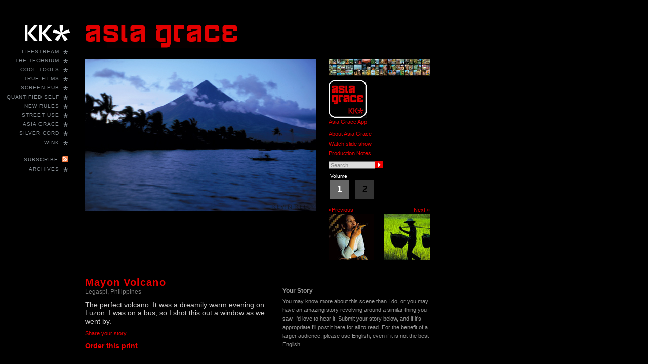

--- FILE ---
content_type: text/html
request_url: https://asiagrace.com/philippines/mayon-volcano.php
body_size: 3748
content:
<!DOCTYPE html PUBLIC "-//W3C//DTD XHTML 1.0 Transitional//EN" "http://www.w3.org/TR/xhtml1/DTD/xhtml1-transitional.dtd">
<html xmlns="http://www.w3.org/1999/xhtml">
<head>
<meta http-equiv="Content-Type" content="text/html; charset=UTF-8" />
<title>Mayon Volcano - Kevin Kelly - Asia Grace</title>

<link href="/style07.css" rel="stylesheet" type="text/css" />
<link href="/ag07.css" rel="stylesheet" type="text/css" />
<!--[if IE 6]>
<link href="/style07-ie6.css" rel="stylesheet" type="text/css" />
<![endif]-->

<meta http-equiv="description" content="Asia Grace is a book of photographs by Kevin Kelly." />
<meta name="keywords" content="Kevin Kelly, Asia Grace, photographs, China, India, Japan, Iran, Afghanistan, Kashmir" />
<link rel="alternate" type="application/rss+xml" title="RSS" href="http://feeds.feedburner.com/AsiaGrace" />



<script type="text/javascript">


//begin IE 4+ And NS6 dHTML Outlines - expandible/collapsible layers
//to make all layers visible for coding/testing, switch "none" and "" values in script temporarily
function hideshow(which)
{
if (!document.getElementById|document.all)
	{
	return
	}
else
	{
	if (document.getElementById)
		{
		oWhich = eval ("document.getElementById('" + which + "')")
		}
	else
		{
		oWhich = eval ("document.all." + which)
		}
	}

	window.focus()

	if (oWhich.style.display=="none")
		{
		oWhich.style.display=""
		}
	else
		{
		oWhich.style.display="none"
		}
}
//end IE 4+ And NS6 dHTML Outlines
function initproductpageExpandible()
{
hideshow('blogposts1')
hideshow('blogposts2')


}


function toggleLayer( whichLayer )
{
  var elem, vis;
  if( document.getElementById ) // this is the way the standards work
    elem = document.getElementById( whichLayer );
  else if( document.all ) // this is the way old msie versions work
      elem = document.all[whichLayer];
  else if( document.layers ) // this is the way nn4 works
    elem = document.layers[whichLayer];
  vis = elem.style;
  // if the style.display value is blank we try to figure it out here
  if(vis.display==''&&elem.offsetWidth!=undefined&&elem.offsetHeight!=undefined)
    vis.display = (elem.offsetWidth!=0&&elem.offsetHeight!=0)?'block':'none';
  vis.display = (vis.display==''||vis.display=='block')?'none':'block';
}


// arrow switcher

function toggle(imagename,src1,src2){      
    if(document.images && document.images[imagename]){
        arrow=new Image;
        arrow.src=src1;
        if(document.images[imagename].src != arrow.src){
            document.images[imagename].src = arrow.src
        }
        else{
            document.images[imagename].src=src2
        }
    }
}

function MM_openBrWindow(theURL,winName,features) { //v2.0 
  win = window.open(theURL,winName,features);
}

</script>
</head>
<body onLoad="preloadImages();" id="asiagrace-indvphoto">
<div id="nav"> 


  <a href="//kk.org/"><img src="/img/kk-logo-black.gif" alt="Kevin Kelly" width="95" height="51" border="0" id="kkstarlogo" /></a>

<ul id="navbar" style="margin:0px;padding:0px;">
  <li><a href="//kk.org/kk/"><span class="asterisk">*</span>Lifestream</a></li>
    <li><a href="//kk.org/thetechnium/"><span class="asterisk">*</span>The Technium</a></li>
    <li><a href="//kk.org/cooltools"><span class="asterisk">*</span>Cool Tools</a></li>
    <li><a href="http://truefilms.com/"><span class="asterisk">*</span>True Films</a></li>
    <li><a href="//kk.org/screenpublishing/"><span class="asterisk">*</span>Screen Pub</a></li>
    <li><a href="http://www.quantifiedself.com/"><span class="asterisk">*</span>Quantified Self</a></li>
    <li><a href="//kk.org/newrules/blog/"><span class="asterisk">*</span>New Rules</a></li>
    <li><a href="//kk.org/streetuse/"><span class="asterisk">*</span>Street Use</a></li>
    <li><a href="/"><span class="asterisk">*</span>Asia Grace</a></li>
    <li><a href="http://silver-cord.net"><span class="asterisk">*</span>Silver Cord</a></li> 
    <li><a href="http://winkbooks.tumblr.com/"><span class="asterisk">*</span>WINK</a></li> 
</ul>

<ul id="subnavbar" style="margin-left:0px;margin-top:20px;padding:0px;">
 <li><a href="http://feeds.feedburner.com/AsiaGrace"><span class="asterisk-rss"><img src="/img/rss-icon.gif" alt="rss" width="12" height="12" border="0" /></span>Subscribe</a></li>
  <li><a href="//kk.org/writings/index.php"><span class="asterisk">*</span>Archives</a></li>
</ul>
<br clear=all />
</div>

<div id="main-column"><div id="logoimage"><a href="/blogindex.php"><img src="/img/logo.gif" alt="Asia Grace" width="304" height="48" border="0" /></a></div>
<br clear=all />
<div id="content-column"> 

<div id="photo-nav">
<div id="mainimage">


<img src="/photos/h/volcano.jpg" alt="Mayon Volcano" />

</div>

<div id="thumb-nav"><div id="mosiacimg"><a href="/index.php"><img src="/img/mosiacbutton.jpg" alt="Asia Grace" width="200" height="33" border="0" /></a><br clear=all /></div>

<br><img alt="ag-app-icon-sm.jpg" src="/ag-app-icon-sm.jpg" width="75" height="75" class="mt-image-none" style="" /><br><a href="http://itunes.apple.com/us/app/asia-grace-patterns-from-asian/id462257204?mt=8">Asia Grace App</a><br>
  
  <ul>
    <li><a href="/about.php">About Asia Grace</a></li>
    <li><a href="/mtslideshow.php?i=1&amp;sp=6">Watch slide show</a></li>
    <li><a href="/productionnotes.php">Production Notes </a></li>
  </ul>



<!-- Google CSE Search Box Begins  -->
<form id="searchbox_001456274107331321700:gs2cizbkq_k" action="http://www.google.com/cse">
<input type="hidden" name="cx" value="001456274107331321700:gs2cizbkq_k" />
<input type="hidden" name="cof" value="FORID:1" />

<input type="hidden" name="as_q" value="more:asia_grace" />
<div class="search-stroke"><input name="q" type="text" id="search-box" class="searchtext" onFocus="this.className='searchtextblack';if(this.value=='Search')value='';" onBlur="if(this.value=='')value='Search';this.className='searchtext'" value="Search" /><div id="search-button"><input type="image" value="Search" src="/img/searchbutton.gif" align="top"  /></div></div>
</form>
<script type="text/javascript" src="http://www.google.com/coop/cse/brand?form=searchbox_001456274107331321700%3Aqyrnfbxh_2o&lang=en"></script>
<!-- Google CSE Search Box Ends -->

<div id="set-nav">



<p>Volume</p>


  
  

  <div class="vol-box"><a href="/mtset.php?s=8">1</a></div><div class="vol-box-off">2</div>


</div>
 
 <div id="thumbs">
	
    
    <div id="left">
<a href="/burma/cheroot-smoker.php">&laquo;Previous</a><br />
<a href="/burma/cheroot-smoker.php"><img src="/photos/thumbs/v/cheroot2.jpg" width="90" height="90" border="0" alt="Cheroot smoker" /></a>
</div>




    
<div id="right">
<a href="/philippines/field-yoke.php">Next &raquo;</a><br />
<a href="/philippines/field-yoke.php"><img src="/photos/thumbs/h/honey-buckets.jpg" width="90" height="90"  border="0" alt="Field yoke" /></a>
</div>

    
    

    </div>
    </div>
</div>

<br clear=all />

<div id="caption-column">
<h1>Mayon Volcano</h1>
<h2><a href="/philippines/">Legaspi,&nbsp;Philippines</a></h2>
<div id="photocaption"><p>The perfect volcano. It was a dreamily warm evening on Luzon. I was on a bus, so I shot this out a window as we went by.</p>

<a href="javascript:toggleLayer('commentadd');" title="Share your story">Share your story</a>
</div>
<h3><a href="/order/philippines/mayon-volcano.php">Order this print</a></h3>



<br clear=all />

</div>


<div id="comments-column">
<h3>Your Story</h3>
<p> You may know more about this scene than I do, or you may have an amazing story revolving around a similar thing you saw. I'd love to hear it. Submit your story below, and if it's appropriate I'll post it here for all to read. For the benefit of a larger audience, please use English, even if it is not the best English.</p>

            <div id="comments"></div><div id="disqus_thread"></div>
            <div style="display:none;" id="disqus_post_title">Mayon Volcano</div>
            <div style="display:none;" id="disqus_post_message">The perfect volcano. It was a dreamily warm evening on Luzon. I was on a bus, so I shot this out a window as we went by.</div>
            <script type="text/javascript">
                var disqus_url = '/philippines/mayon-volcano.php';
                var disqus_title = document.getElementById('disqus_post_title').innerHTML;
                var disqus_message = document.getElementById('disqus_post_message').innerHTML;
            </script>
            <script type="text/javascript" src="http://disqus.com/forums/asiagrace/embed.js"></script>
            <noscript>Please enable JavaScript to view the <a href="http://disqus.com/?ref_noscript=asiagrace">comments powered by Disqus.</a></noscript>

 
  
</div>

</div>
</div>


<script type="text/javascript">
    /* * * CONFIGURATION VARIABLES: EDIT BEFORE PASTING INTO YOUR WEBPAGE * * */
    var disqus_shortname = 'thetechnium'; // required: replace example with your forum shortname

    /* * * DON'T EDIT BELOW THIS LINE * * */
    (function () {
        var s = document.createElement('script'); s.async = true;
        s.type = 'text/javascript';
        s.src = 'http://' + disqus_shortname + '.disqus.com/count.js';
        (document.getElementsByTagName('HEAD')[0] || document.getElementsByTagName('BODY')[0]).appendChild(s);
    }());
</script>
</body>


<!-- kk-->
<script src="http://www.google-analytics.com/urchin.js" type="text/javascript">
</script>
<script type="text/javascript">
_uacct = "UA-71316-1";
urchinTracker();
</script>
<!-- kk-->

<!-- k2k-->
<script src="http://www.google-analytics.com/urchin.js" type="text/javascript">
</script>
<script type="text/javascript">
_uacct = "UA-2203361-1";
urchinTracker();
</script>
<!-- k2k-->
</html>


--- FILE ---
content_type: text/css
request_url: https://asiagrace.com/style07.css
body_size: 3205
content:
body {
	margin-top:50px;
	width:910px;
	font-size: 8.5pt;
	background-color:#ffffff;

}

body#kevin-kelly-books   { width:1110px; }

body#quantified {
	margin-top:50px;
	width:1300px;
	font-size: 8.5pt;
	background-color:#fffff;
}


a {

 	outline: none;
}


#main-column {
	float:left;
	margin-left:160px;
}


#nav {

	width:145px;
	position:fixed;
	float:left;
	left: 0px;
	top:43px;
}

@media only screen and (max-device-width: 480px) {
 #nav { position:static;}
}

/* iPads (portrait and landscape) ----------- */
@media only screen
and (min-device-width : 768px)
and (max-device-width : 1024px) {
 #nav { position:static;}
}


#nav-oldformat {

	width:auto;
}

#title-search {

	width:540px;

	background-color:#999999;

	height:33px;

	margin-top:0px;
}

#content-column {
	width:550px;
	margin-top:35px;

}

#content-column a:link img {
	border:0px;

}

#content-column a:hover img {
	border:0px;
}


#content-column a:visited img {
	border:0px;
}

#quantified #content-column a:link {

	color:#29A8DF;

	text-decoration:none;

}


body#kevin-kelly-blog, body#kevin-kelly-books {
	margin-top:14px;

}


#kevin-kelly-blog #content-column,  #kevin-kelly-books #content-column {

	width:550px;

	margin-top:15px;

}


 #content-column a:link, #kk-logo-nav a:link, #ad-column a:link, #books-rightcol a:link, #books-socialcol a:link {

	color:#ee0000;
	text-decoration:none;

}

#quantified #content-column a:hover  {

	color:#29A8DF;
	text-decoration:underline;
}


#content-column a:hover, #kk-logo-nav a:hover, #ad-column a:hover, #books-rightcol a:hover, #books-socialcol a:hover {

	color:#ee0000;

	text-decoration:underline;
}


#content-column a:visited,  #kk-logo-nav a:visited, #ad-column a:visited, #books-rightcol a:visited, #books-socialcol a:visited {

	color:#808080;
	text-decoration:none;

}

#ad-column { 
	font-family:Verdana, Arial, Helvetica, sans-serif;
	line-height:1.55em;
}

#ad-column h2  {
	font-size:1.3em;
}

#books-rightcol, #books-socialcol {
        font-family:Verdana, Arial, Helvetica, sans-serif;
        line-height:1.55em;
}

#kevin-kelly-books  #books-socialcol { padding-top:157px; }

#books-rightcol h2, #books-socialcol h2  {
        font-size:1.3em;
}



#ad-column .editions {
	margin-top:170px;
}

#books-rightcol .editions {
        margin-top:170px;
}

#kevin-kelly-books #ad-column {
	width:170px;
	float:left;
	margin-left:30px;
	margin-top:0px;
}

#kevin-kelly-books #books-rightcol {
        width:170px;
        float:left;
        margin-left:30px;
        margin-top:0px;
}

#kevin-kelly-books #books-socialcol {
        width:170px;
        float:left;
        margin-left:30px;
        margin-top:0px;
}


#content-column h1 {

	font-family:Helvetica, Verdana, Arial, sans-serif;

	font-size:1.8em;

	font-weight:bold;

	color:#ee0000;

	margin-top:6px;

	margin-bottom:4px;

}


#quantified #content-column h1 {

	color:#29A8DF;

}


#quantified #twitterfeed {
	font-family:Helvetica, Verdana, Arial, sans-serif;
	width:160px;
	float:left;
	margin-top:160px;

}

#quantified #twitterfeed h3 {
	font-size:1em;
}

#quantified ul#twitterfeed {
	width:150px;
	font-size:.7em;
}

#quantified #twitterfeed li {
	margin-top:10px;
	list-style-type: none;

}

#quantified #twitterfeed a:link, #quantified #twitterfeed a:visited {
	color:#29A8DF;
	text-decoration:none;
	

}

#content-column  h1.blackheader {

	font-family:Helvetica, Verdana, Arial, sans-serif;

	font-size:1.8em;

	font-weight:bold;

	color:#000;

	margin-top:6px;

	margin-bottom:4px;

	text-transform:uppercase;

}



#content-column h3 {

	font-family:Helvetica, Verdana, Arial, sans-serif;

	font-size:1.07em;

	font-weight:normal;

	color:#222;

	margin-top:2px;

	margin-bottom:7px;

}

#content-column h4 {

	font-family:Helvetica, Verdana, Arial, sans-serif;

	font-size:1em;

	font-weight:normal;

	color:#666666;

	margin-top:0px;

	margin-bottom:5px;

}




#content-column {

	font-family:Verdana, Arial, Helvetica, sans-serif;

	width:532px;

	line-height:1.55em;

}



#content-column blockquote {

	font-family:Verdana, Arial, Helvetica, sans-serif;
	
	margin-top:19px;
		
	margin-bottom:19px;

	padding:0px;
	
	font-style:italic;

	line-height:1.3em;
	
	margin-left:17px;

}


.nr-highlight {
	background-color: #ffff00;	
}


.nr-emphasis {
	font-size: 1.8em;
}

.nr-emphasis-less {
	font-size: 1.5em;
}
	

.nr-caption {
	font-family: Georgia, "Times New Roman",
        Times, serif;
	font-style:italic;
	font-size:1em;
	display: block;
}

ul.tf-alpha {
  list-style-type: none;
  margin-left: 0px;
  padding-left: 0px
}

ul.tf-alpha li{
  line-height: 95%;
  font-size: 9pt;
}



.info-box {

 	background-color:white;

	font-family:Verdana, Arial, Helvetica, sans-serif;

	color:#666666;

	width:450px;

	float:left;

	height:21px;

	padding-top:6px;

}



.info-spacer {

	margin-left:16px;



}



.post-footer {

	width:540px;

	background-color:#E6E6E6;

	height:33px;
}

.actionfooter {

	width:525px;

	background-color:#E6E6E6;

	font-family:Verdana, Arial, Helvetica, sans-serif;

	padding-top:8px;

	padding-bottom:10px;

	padding-left:15px;
}



.meta-bottom-row,  .meta-bottom-row a:link, .meta-bottom-row a:visited {
	text-decoration:none;
	font-family:Verdana,Helvetica,Arial;
}

.meta-bottom-row {
	clear:both;
	margin-right:15px;
	padding:10px;
}


#commentnum { float:left;}

#feedemailthis {  
	float:left;
	margin-left:8px;
	margin-top:-6px;
}

#nextprevlinks {
	text-align:right; 
	padding-top:10px;
	padding-bottom:15px;
	clear:both;
}


.actionbar-email { width:60px;float:left;margin-top:-6px;}
.actionbar-divide {float:left;margin-left:4px;margin-right:10px;}
.actionbar-tweets { float:left;margin-right:10px;margin-top:-2px;}
.actionbar-fb {float:left;margin-top:-2px;}


.post-divider {
clear:both;
	height:30px;
}

.searchtext {

	color:#888;

	font-size:11px;

}

.searchtextblack {

	color:#000;

	font-size:11px;
}



#ct2 #ad-column {

	width:140px;

	float:left;

	margin-left:30px;

	margin-top:30px;

}


#ad-column {

	width:140px;

	float:left;

	margin-left:30px;

	margin-top:0px;
}



.bottom-dividerline {
	background-color:#E6E6E6;

	height:2px;

	font-size:1px;

	width:540px;
}



#archiveslist li {

	font-family:Verdana, Arial, Helvetica, sans-serif;

	list-style-type: none;

	font-size:1.07em;

	margin-bottom:12px;

}



#archiveslist li .date {

	font-family:Verdana, Arial, Helvetica, sans-serif;

	color:#808080;

}



#archiveslist li .date a:link {

	font-family:Verdana, Arial, Helvetica, sans-serif;

	color:#808080;

	text-decoration:none;

}



#archiveslist li .date a:visted {

	font-family:Verdana, Arial, Helvetica, sans-serif;

	color:#808080;

	text-decoration:none;

}

#quantified #archiveslist li .date a:hover {
	color:#29A8DF;
	
}

#archiveslist li .date a:hover {

	font-family:Verdana, Arial, Helvetica, sans-serif;

	color:#ee0000;

	text-decoration:underline;

}



.blacktext {

	color: #000;

	font-weight: bold;



}



.subemail {

	width:270px;

}



.feedburnerFlareBlock {

	margin:0px;

	padding:0px;

	line-height:.2em;

}



.feedburnerFlareBlock a:link {

	margin-top:0px;

	margin-bottom:0px;

	padding:0px;

	font-size:1.29em;

	line-height:.2em;

	

}

.actionfooter {

	font-family:Verdana, Arial, Helvetica, sans-serif;

	font-size:1.29em;

}

.actionfooter p {

	margin-left:3px;


}

 #navbar, #subnavbar, .asterisk {
	font-family:Arial, Helvetica, sans-serif;

}

#kk-logo-nav {
	font-family:Arial, Helvetica, sans-serif;
	
	text-transform:uppercase;
	
	font-size:.85em;
	
	font-weight:normal;
	
	letter-spacing:.1em;

}

#navbar a:link, #subnavbar a:link, #navbar a   {

	color:#888f95;
	
	text-decoration:none;
	
}


#nav-oldformat #navbar li a:hover, #nav-oldformat #subnavbar li a:hover, #nav #navbar li a:hover, #nav #subnavbar li a:hover  {

	color:#ee0000;
	
	text-decoration:none;

}

#nav-oldformat a:visited, #nav a:visited, #subnavbar li a:visited  {

	color:#888f95;
	
	text-decoration:none;

}

#navbar li, #subnavbar li {
	list-style-type: none;
	
	list-style-image: none;
	
	clear:both;
	
	text-align:right; 
	
	padding-top:2px;
	
	padding-bottom:0px;
	
	text-transform:uppercase;
	
	font-size:.85em;
	
	font-weight:normal;
	
	letter-spacing:.1em;

	width:135px;
	
	margin-left:0px;
	
	margin-top:0px;
	
	margin-bottom:0px;
	
}

.nav-nonlink {
	font-family:Arial, Helvetica, sans-serif;
	
	text-transform:uppercase;
	
	font-size:.85em;
	
	color:#888f95;
	
	text-align:right; 
	
	margin-top:10px;
}

.cell-nav div#nav-oldformat #navbar li, .cell-nav div#nav-oldformat #subnavbar li {
	list-style-type: none;
	
	list-style-image: none;
	
	clear:both;
	
	text-align:right; 
	
	padding-top:2px;
	
	padding-bottom:0px;
	
	text-transform:uppercase;
	
	font-size:.85em;
	
	font-weight:normal;
	
	letter-spacing:.1em;

	width:200px;
	
	margin-left:0px;
	
	margin-top:0px;
	
	margin-bottom:0px;
	
}

#navbar ul, #subnavbar ul {
	
	list-style-type: none;
	
	list-style-image: none;
	
	width:135px;
	
	float:left;
	
	margin:0px;
	
	padding:0px;

}

.cell-nav div#nav-oldformat ul  {
	
	list-style-type: none;
	
	list-style-image: none;
	
	width:auto;
	
	float:right;
	
	margin:0px;
	
	padding:0px;

}

.cell-nav div#nav-oldformat  #kklogo-white  {
	margin-right:-20px;
	
	margin-top:23px;
	

}


#subnavbar ul {
	padding-top:20px;
	
	width:135px;
	
	float:left;
	
	
}

.cell-nav div#nav-oldformat .asterisk, .asterisk {

	font-size:2.5em;
	
	margin-left:8px;
	
	float:right;
	
	margin-top:0px;
	
	line-height:10px;
	
	padding-top:6px;
}

.asterisk-rss  {

	font-size:2.5em;
	
	margin-left:8px;
	
	float:right;
	
	line-height:10px;
	
	padding-top:6px;
	
	margin-top:-7px;
}

#kklogo-white  {
	margin-left:44px;
	
}
.cell-nav div#nav-oldformat #kklogo-white  {
	margin-right:-2px;
	
}


#kevin-kelly-blog .project, .project-alt, #kevin-kelly-books .project, .project-alt,   {
  clear: both;
  padding: 8px;
  width:450px;
  border: 1px #ccc solid;
  background-color: #efefef;
  margin-bottom:10px;
  }

 #kevin-kelly-blog .project h3, #kevin-kelly-blog .project-alt h3,  #kevin-kelly-books .project h3, #kevin-kelly-books .project-alt h3 {
  margin: 5px 0 0 0;
  font-size:1.6em;

  }

 #kevin-kelly-blog .project p, #kevin-kelly-blog  .project-alt p, #kevin-kelly-books .project p, #kevin-kelly-books .project-alt p  {
  margin: 4px 20px 4px 0;

  }
  
#kevin-kelly-blog .project img {
margin-left:20px;

}

#kevin-kelly-blog  .project .bookdate, #kevin-kelly-blog .project-alt .bookdate, #kevin-kelly-books  .project .bookdate, #kevin-kelly-books .project-alt .bookdate {
  margin: 0;
  font-style: italic;
  font-size:.8em;
  }

#kevin-kelly-blog  .project-alt, #kevin-kelly-books  .project-alt {
  background-color:#F9F9F9;
  }

#kevin-kelly-blog  .project .thumb, .project-alt .thumb, #kevin-kelly-books  .project .thumb, .project-alt .thumb  {
  float: right;
  }
  
#captchablurb { 
	font-size:.84em; 
	margin:15px;
	}


#maincontent .entrybody blockquote  {
	font-size:11px;
	font-family:Verdana, Helvetica;
	font-style:italic;
}

#maincontent .entrybody blockquote p  {
	font-size:11px;
	
}

#chrontable .title {
	text-align:left;
	width:100px;
	font-weight:bold;
 }

.grid-box { 
	font-size:1.25em;
	width:129px;
	margin-right:11px;
	float:left;
	margin-bottom:9px;
	font-weight:bold;
	font-family:Helvetica,Arial,Verdana;  
}

#grid-holder-books .grid-box { 
	font-size:1.25em;
	width:129px;
	text-align:center;
	margin-right:11px;
	float:left;
	margin-bottom:25px;
	font-weight:bold;
	font-family:Helvetica,Arial,Verdana;  
}

#content-column #grid-holder .grid-box a:hover, #content-column #grid-holder .grid-box-last a:hover {
	text-decoration:none;
	color:#808080;
	 }

#grid-holder .grid-box a:visited, #grid-holder .grid-box-last a:visited {  
	  text-decoration:none;     
        color:#ee0000;
}

.grid-box-last { 
	font-size:1.25em;
	width:129px;
	float:left;
	margin-right:0px;
	margin-bottom:9px;
	font-weight:bold;  
        font-family:Helvetica,Arial,Verdana; 
}

#columncontent p  { 
	font-size:10px; 
	line-height:1.4em;
	letter-spacing:.005em;}

#columncontent h1, #columncontent p, #columncontent h3 {width:264px; }

#columncontent h3 { margin-left:2px;}

#frontpagecolumn {
	float:left;
	width:261px; 
	margin-left:18px;
}

#frontpagecolumn h3 {
	font-size:15px;
}

#frontpagecolumn h1 {
        font-size:20px;
}


.commentsrss {
	margin-top:-10px;
	margin-left:10px;
	margin-right:6px;
}

#kevin-kelly-books #content-column h3 {
	font-weight:bold;
	font-size:1.1em;
	margin-top:0px;padding:0px;
}


#kevin-kelly-books #content-column  h1 a:link, #kevin-kelly-books #content-column  h1 a:visited {
	color:#ee0000;
 	margin-bottom:0px;
 }

#kevin-kelly-books #breadcrumbs {
	color:#a2a2a2;
	font-size:.9em;
	font-weight:bold;
	text-transform:uppercase;
	text-decoration:none;
	text-align:right;
	margin-top:25px;
	font-family:Helvetica,Arial;
	margin-right:50px;
}

#kevin-kelly-books #breadcrumbs a:visited, #breadcrumbs a:link  {
	text-decoration:none;
	color:#b6b6b6;
}

#kevin-kelly-books #breadcrumbs a:hover {
	text-decoration:none;
	color:#ee0000;
}

#kevin-kelly-books h2 {
	font-size:1.25em;
}	

#kevin-kelly-books h2.comments-header {
color:#ee0000;

}


--- FILE ---
content_type: text/css
request_url: https://asiagrace.com/ag07.css
body_size: 2717
content:

/* CSS Document */

body {
	
	background-color:#000000;
	
	width:1060px;

}

body#asiagrace-slideshow  {
	margin-top:0px;
	
	margin-left:0px;
	
	margin-right:0px;
	
	width:100%;
	
}

#nav  {

	font-family:Arial, Helvetica, sans-serif;
	
	color:#888f95;


}


#navbar a:link, #subnavbar a:link  {

	color:#888f95;
	
	text-decoration:none;

}

#navbar a, #subnavbar a {

	text-decoration:none;
}

#nav #navbar li a:hover, #nav #subnavbar li a:hover  {

	color:#e20000;
	
	text-decoration:none;

}

#nav a:visited, #subnavbar li a:visited  {

	color:#888f95;
	
	text-decoration:none;

}

 #subnavbar li {
	list-style-type: none;
	
	list-style-image: none;
	
	clear:both;
	
	text-align:right; 
	
	padding-top:3px;
	
	padding-bottom:0px;
	
	text-transform:uppercase;
	
	font-size:.85em;
	
	font-weight:normal;
	
	letter-spacing:.1em;

	width:135px;
	
	margin-left:0px;
	
	margin-top:0px;
	
	margin-bottom:0px;
	
	
}

#subnavbar ul {
	
	list-style-type: none;
	
	list-style-image: none;
	
	width:135px;
	
	float:left;
	
	margin:0px;
	
	padding:0px;

}

#subnavbar ul {
	padding-top:20px;
	
	padding-right:0px;
	
	padding-left:0px;
	
	margin-left:0px;
}

.asterisk  {

	font-size:2.5em;
	
	margin-left:8px;
	
	float:right;
	
	margin-top:0px;
	
	line-height:10px;
	
	padding-top:6px;
}

.asterisk-rss  {

	font-size:2.5em;
	
	margin-left:8px;
	
	float:right;
	
	line-height:10px;
	
	padding-top:6px;
	
	padding-bottom:5px;
	
	margin-top:-7px;
}


#kkstarlogo  {
	margin-left:44px;
	
	margin-bottom:0px;

}



#content-column {

	width:700px;
	
	margin-top:20px;

}

#asiagrace-frontpage #content-column, #asiagrace-setpage #content-column {
	width:900px;
	

}

#logoimage {
	margin-top:-1px;
	
	float:left;

}

#photo-nav {
	width:100%;

}

#photo-nav #mainimage {
	float:left;

}

#asiagrace-blogindex #mainimage {
	margin-bottom:20px;
}


#asiagrace-blogindex .post-footer {

	width:460px;

	height:33px;
	
	background-color:#222222;

}


#asiagrace-blogindex .info-box {

 	background-color:#000;

	font-family:Verdana, Arial, Helvetica, sans-serif;

	color:#666666;

	width:370px;

	float:left;

	height:21px;

	padding-top:6px;
	
	padding-left:0px;
	
	

}



#asiagrace-blogindex .info-spacer {

	margin-left:16px;
	

}


#asiagrace-blogindex .actionfooter {

	width:450px;

	background-color:#222222;

	font-family:Verdana, Arial, Helvetica, sans-serif;

	padding-top:8px;

	padding-bottom:10px;

	padding-left:10px;


}


#photo-nav #thumb-nav {
	float:left;
	
	width:200px;
	
	margin-left:25px;
}

#asiagrace-frontpage #photo-nav #thumb-nav  {
	margin-left:0px;
	
	margin-top:3px;

}

#asiagrace-frontpage #photo-nav  {
	float:left;
	
	width:200px;
	
}

#asiagrace-frontpage #photo-nav h1 {
	font-size:1.5em;
	
	font-family:Verdana, Arial, Helvetica, sans-serif;
	
	margin-bottom:1px;
	
	padding:0px;
	
}

#photo-nav #thumb-nav #thumbs #right {
	margin-left:20px;
	
	text-align:right;

}

#photo-nav #thumb-nav #thumbs #left, #photo-nav #thumb-nav #thumbs #right {
	float:left;

}

#photo-nav #thumb-nav ul {
	clear:both;

	list-style-type: none;	
	
	margin:0px;
	
	margin-top:12px;
	
	padding:0px;

}

#photo-nav #thumb-nav li  {
	   
	margin-bottom:12px;
	
	line-height:7px;

}

#photo-nav #thumb-nav ul a:visited {
	color:#ee0000;
	
	text-decoration:none;

}

#photo-nav #thumb-nav ul a:hover {
	color:#808080;
	
	text-decoration:none;

}


#caption-column h1 {

	font-family:Verdana, Arial, Helvetica, sans-serif;
	
	letter-spacing:.06em;
	
	margin-bottom:2px;
	
	padding-bottom:0px;

}

#caption-column h1 a:hover {
	text-decoration:none;

}

#caption-column  {
	margin-top:30px;	
	
	float:left;	
	
	width:360px;
}


#asiagrace-blogindex #caption-column  {
	margin-top:0px;	
	
	float:left;	
	
	width:460px;
}

#asiagrace-entrylisting #caption-column, #asiagrace-notes #caption-column  {
	margin-top:0px;	
	
	float:left;	
	
	width:360px;
	
	margin-left:0px;
}

#asiagrace-notes #content-column {
	margin-top:0px;

}

#asiagrace-entrylisting #main-column {
	
}

#asiagrace-entrylisting #content-column {

	margin-top:15px;
}

#caption-column #photocaption p {

	font-family:Verdana, Arial, Helvetica, sans-serif;

	font-size:1.2em;
	
	line-height:1.2em;

	font-weight:normal;
	
	letter-spacing:normal;

	color:#d2d0d0;

	width:100%;

	margin-top:7px;

	margin-bottom:7px;

}


#caption-column a:visited#order-back {
	color:#ee0000;
	
	text-decoration:none;
	
	padding-bottom:12px;

}

#caption-column p a:visited{
	color:#8E0000;

}


.order-button  {
	background-color:#ee0000;

	color:#ffffff;
	
	cursor:pointer;
}


#comments-column p, #caption-column p {

	font-family:Verdana, Arial, Helvetica, sans-serif;

	width:100%;
	
	font-size:.95em;
	
	font-weight:normal;

	color:#999999;

	width:100%;
	
	margin-top:4px;
}

#asiagrace-notes #caption-column p {
	font-size:1.1em;

}

#asiagrace-blogindex #caption-column p {
	width:360px;

}

#caption-column h2  {
	margin-top:2px;
	
	margin-bottom:10px;
}



#comments-column h3 {

	font-weight:bold;
	
	color:#999999;
	
	margin-bottom:4px;
	
	margin-top:23px;
}

#caption-column h3 {
	font-weight:bold;
	
	margin-top:8px;
	
	font-family:Verdana, Arial, Helvetica, sans-serif;
	
	font-size:1.24em;
	
}

#asiagrace-frontpage #photo-nav h2  {
	margin:0px;
	
	padding:0px;
}

#asiagrace-frontpage #photo-nav h2 a:link, #asiagrace-frontpage #photo-nav h2 a:visited {
	
	color:#ee0000;
	
	font-size:.85em;
	
	font-weight:normal;
	
	margin-top:0px;
	
	margin-bottom:9px;
}

#caption-column h2 a:link, #caption-column h2 a:visited {
	color:#808080;
	
	font-family:Verdana, Arial, Helvetica, sans-serif;
	
	font-size:.7em;
	
	font-weight:normal;
	
}

#caption-column h2 a:hover {
	color:#ee0000;
	
	text-decoration:none;
}


#comments-column {
	margin-top:30px;
	
	float:left;	
	
	margin-left:30px;
	
	width:290px;
	

}

#asiagrace-entrylisting #comments-column {
	margin-top:0px;
	
	float:left;	
	
	margin-left:60px;
	
	width:260px;

}

#asiagrace-blogindex #comments-column {

	margin-top:0px;
	
	float:right;	
	
	margin-right:0px;
	
	width:170px;

}

#asiagrace-frontpage #photo-nav h1, #comments-column h1 {
	margin-bottom:0px;
	
	font-size:1.55em;
}

#asiagrace-frontpage #photo-nav h2, #comments-column h2 {
	color:#fff;
	
	font-weight:bold;
	
	font-family:Verdana, Arial, Helvetica, sans-serif;
	
	font-size:1.24em;
	
	letter-spacing:.07em;

	margin-bottom:8px;
	
	margin-top:4px;
}

#asiagrace-frontpage #photo-nav h2 a, #comments-column h2 a {
	font-size:.8em;
	
	margin-top:0px;
}

#asiagrace-frontpage #photo-nav p, #comments-column .comment-content p {
	color:#999999;
	
	width:100%;
	
	font-size:.95em;
	
	font-style:italic;
	
	margin-top:4px;
	
	margin-bottom:6px;

}

#comments-column .comment-content p strong{

	
	font-style:normal;
	
	color:#ccc;
		

}


#comments-column .comment-header p {
	color:#999999;
	
	width:100%;
	
	font-size:.95em;

	font-weight:bold;
	
	margin-bottom:0px;

}

#asiagrace-frontpage #photo-nav p.comment-header, #asiagrace-blogindex #comments-column p.comment-header {
	color:#ffffff;
	
	width:100%;
	
	font-size:.95em;

	font-weight:normal;
	
	font-style:normal;
	
	margin-bottom:0px;


}

#comments-column .comment-footer  {
	text-align:right;
	
	margin-right:10px;
	
	margin-bottom:12px;
	
	color:#333;
}


#comments-column .comment-footer a:link  {
	color:#333;
	
	text-decoration:none;
}

#commentadd {
	display:none;
	
	margin-top:25px;

}

#comments-column ul.archive-list {
	margin:0px;
	
	list-style-type: none;

	padding-left:0px;
	
	margin-bottom:10px;


}

#comments-form label {
	font-family:Verdana, Arial, Helvetica, sans-serif;
	
	font-size:.95em;
	
	font-weight:normal;

	color:#F9F9F9;

}


#comments-form #comment-author, #comments-form #comment-url, #comments-form #comment-email {
	width:200px;
	
}

#comments-form #comment-form-name, #comments-form #comment-form-email, #comments-form #comment-form-url {
	margin-bottom:20px;

}

#comments-form textarea  {
	width:200px;
	height:150px;
	margin-bottom:20px;

}

#comments-form img {
	margin-top:5px;
	
	margin-bottom:10px;

}

.setsholder {
	margin-top:0px;
	
	margin-left:0px;
	
	margin-right:10px;
	
	margin-bottom:10px;
	
	float:left;
	
	width:152px;
}

.colholder img {
	
}

.colholder {
	float:left;
	
	width:76px;

}


#frontpage-box {
	float:left;
	
	width:700px;

}

#frontpage-box img  {
	padding:2px;

}

#frontpage-box a:hover img {
	border:1px solid #ccc;
        
    padding:1px;

}


#set-box {
	float:left;
	
	width:650px;
	
	
}

#set-nav {
	float:left;

	width:200px;

}


#asiagrace-indvphoto #set-nav {
	float:left;

	width:100%;
	
	margin-bottom:10px;
}

#set-nav p {
	color:#ffffff;
	
	padding:0px;
	
	margin-bottom:3px;
	
	margin-top:0px;
	
	margin-left:3px;
	
	font-size:.90em;
	
	line-height:8px;

}

#order-info p {
	font-family:Verdana, Arial, Helvetica, sans-serif;

	font-size:1.2em;
	
	line-height:1.2em;

	font-weight:normal;
	
	letter-spacing:.07em;

	color:#d2d0d0;

	margin-top:2px;

	margin-bottom:7px;
	

}

#set-nav .navbutton  {
 	float:left;
	
	margin-left:3px;
	
	margin-bottom:3px;
	
	height:18px;
	
	width:18px;
	
	text-align:center;
	
	font-family:Verdana, Arial, Helvetica, sans-serif;
	
	font-size:.80em;
	
	background-color:#333333;
	
	color:#000000;
	
	text-decoration:none;
	
	cursor:pointer;

}

#set-nav .navbutton a:link, #set-nav .navbutton a:hover, #set-nav .navbutton a:visited { 
	color:#000000;
	
	text-decoration:none;


}

#set-nav .navbutton-on  {
 	float:left;
	
	margin-left:3px;
	
	height:18px;
	
	width:18px;
	
	text-align:center;
	
	font-family:Verdana, Arial, Helvetica, sans-serif;
	
	font-size:.80em;
	
	background-color:#666;
	
	color:#ccc;

}

#set-nav .vol-box  {
 	float:left;
	
	margin-left:3px;
	
	margin-right:10px;
	
	margin-bottom:3px;
	
	vertical-align:middle;
	
	padding-top:9px;
	
	height:29px;
	
	width:37px;
	
	text-align:center;
	
	font-family:Verdana, Arial, Helvetica, sans-serif;
	
	font-size:1.5em;
	
	font-weight:bold;
	
	background-color:#666;
	
	color:#ccc;
	
	text-decoration:none;
	
	
}

#asiagrace-indvphoto #set-nav .vol-box a:link, #asiagrace-indvphoto #set-nav .vol-box a:visited {  

	color:#fff; 

}

#asiagrace-indvphoto #set-nav .vol-box a:hover {  

	color:#ee0000;
	
	text-decoration:none; 

}

#set-nav .vol-box-off  {
 	float:left;
	
	margin-left:3px;
	
	margin-right:8px;
	
	margin-bottom:3px;
	
	vertical-align:middle;
	
		padding-top:9px;
	
	height:29px;
	
	width:37px;
	
	text-align:center;
	
	font-family:Verdana, Arial, Helvetica, sans-serif;
	
	font-size:1.5em;
	
	font-weight:bold;
	
	background-color:#333333;
	
	color:#000000;
	
	text-decoration:none;


}

#caption-column .meta-footer {
	color:#666;
	
	width:100%;
	
	font-size:.95em;

	font-weight:bold;
	
	margin-bottom:0px;

}

div.asset-body  {

	margin-bottom:36px;

}

.photo-thumb-listing {

	float:left;
	
	margin-right:20px;
	
	padding-left:10px;

}

#slideshowbar {
	font-family:Verdana, Arial, Helvetica, sans-serif;
	
	font-size:.95em;

	background-color:#333;
	
	color:#ccc;
	
	margin-top:0px;
	
	margin-bottom:35px;
	
	padding-top:6px;
	
	padding-left:0px;
	
	padding-right:0px;
	
	padding-bottom:6px;
	
	
}

#slideshowbar a:link, #slideshowbar a:visited {
	color:#ee0000;
	
	text-decoration:none;
	

}

#slideshowbar .input {

	font-family:Verdana, Arial, Helvetica, sans-serif;
	
	font-size:.95em;
}

.volume1 {
	margin-left:78px;

}

.volume2 {
	margin-left:13px;
	float:left;

}

#vol2displaybox {
	float:left;
	
	width:472px;
	}
	
#vol2displaybox-lower  {
	clear:both;
	
	margin-left:24px;
}

#vol2dipslaybox  img {
	float:left;
}

#search-box {
	width:85px;
	
	border:0px;
	
	padding-left:3px;
	
	height:11px;
	
	margin:0px;
	
	border:1px solid #666;
	
	float:left;
	
	background-color:#dddddd;
}
#search-button {
	padding:0px;
	
	margin:0px;
	
	float:left;
	

}

.search-stroke  {

	
	margin-bottom:12px;
	
	margin-top:12px;
	
	height:14px;
	
	width:155px;
}

#mosiacimg {
	margin-left:0px;
	
	margin-top:px;
	
	float:left;
	
	margin-bottom:8px;

}

#asiagrace-frontpage #mosiacimg {
	display:none;
	
	height:0px;
}

#asiagrace-setpage #mosiacimg {

	margin-bottom:8px;

}

#asiagrace-entrylisting #mosiacimg {

	margin-bottom:8px;

}

#asiagrace-blogindex #mosiacimg {
	margin-bottom:8px;
	
	margin-top:12px;
}

h2#countries {
	color:#dddddd;

}

#captchablurb { 
	font-size:.84em; 
	margin:15px;
	color:#ffffff;
	}